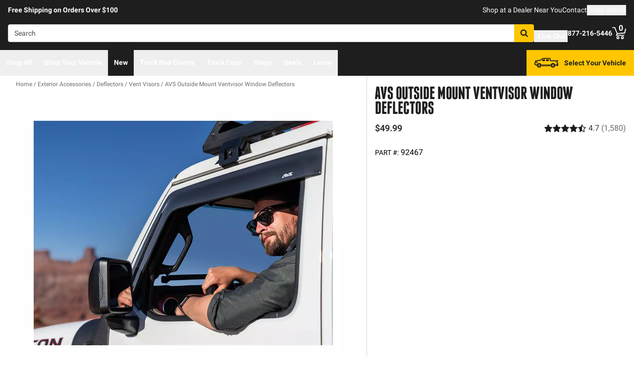

--- FILE ---
content_type: image/svg+xml
request_url: https://realtruck.com/f/148322/146x150/85b5abe089/profile-white.svg
body_size: 709
content:
<?xml version="1.0" encoding="UTF-8"?>
<svg id="Layer_2" data-name="Layer 2" xmlns="http://www.w3.org/2000/svg" viewBox="0 0 76.94 78.81">
  <defs>
    <style>
      .cls-1 {
        fill: #fff;
      }
    </style>
  </defs>
  <g id="Layer_1-2" data-name="Layer 1">
    <path class="cls-1" d="M76.9,75.52c-1.89-10.45-13.84-18.86-25.23-22.79h.02s-.06-.03-.06-.03c8.98-4.96,14.52-14.27,14.51-24.6-.01-15.5-12.63-28.11-28.13-28.11h0c-7.52,0-14.58,2.93-19.88,8.23-5.3,5.31-8.22,12.38-8.22,19.9,0,10.35,5.56,19.66,14.56,24.61l-.06.02h.02C13.39,56.68,1.84,65.07.04,75.54c-.14.82.08,1.65.62,2.28.53.63,1.3.99,2.12.99h.48c1.35,0,2.51-1.01,2.75-2.39,1.93-11.36,20.63-20.08,31.81-20.19h.08s.14,0,.14,0h.21c5.92.05,13.6,2.33,20.03,5.97,7.28,4.11,11.78,9.16,12.68,14.24.23,1.29,1.26,2.22,2.69,2.37h.52s0,0,0,0c.82,0,1.6-.36,2.13-1,.53-.64.75-1.47.61-2.29ZM27.09,52.95h0s.08.03.13.05c0,0,0,0,0,0-.04-.02-.09-.03-.13-.05ZM27.16,52.93s-.04.01-.05.02h0s.04-.01.05-.02ZM27.16,52.93s.04-.01.06-.02c0,0,0,0,0,0-.02,0-.04.01-.06.02ZM38.02,50.19h0c-12.18,0-22.08-9.91-22.08-22.08,0-12.16,9.91-22.07,22.08-22.08h.02c5.89,0,11.43,2.29,15.59,6.45,4.17,4.17,6.47,9.71,6.47,15.62,0,5.89-2.29,11.43-6.47,15.61-4.18,4.18-9.72,6.48-15.61,6.48Z"/>
  </g>
</svg>